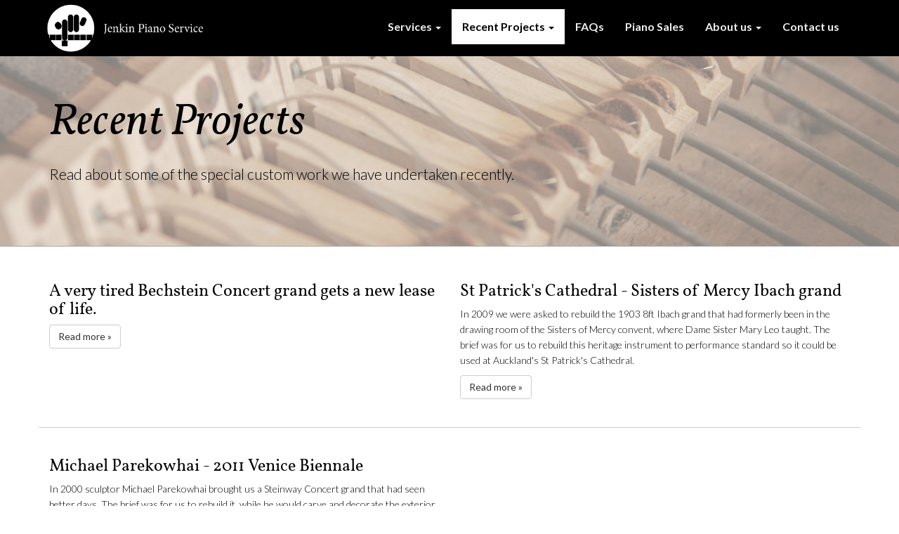

--- FILE ---
content_type: text/html; charset=utf-8
request_url: http://www.jenkinpiano.co.nz/recent-projects/
body_size: 2111
content:
<!DOCTYPE html>
<html lang="en">
  <head>
    <meta charset="utf-8">
    <meta http-equiv="X-UA-Compatible" content="IE=edge">
    <meta name="viewport" content="width=device-width, initial-scale=1.0">
    
    <meta name="author" content="Jenkin Piano Service Ltd.">
    <link rel="shortcut icon" href="/favicon.ico">

    <title>Recent Projects - Jenkin Piano Service</title>
	<meta name="description" content="General site description to go here. Will be inherited by all child pages unless they override the description themselves.">
	<meta name="keywords" content="Some,example,keywords,here">
    
	<link href='http://fonts.googleapis.com/css?family=Lato:400,300,300italic,400italic,700' rel='stylesheet' type='text/css'>
    <link href="/css/jenkin.css?v=20150314" rel="stylesheet">
    
    <!--[if lt IE 9]>
      <script src="https://oss.maxcdn.com/libs/html5shiv/3.7.0/html5shiv.js"></script>
      <script src="https://oss.maxcdn.com/libs/respond.js/1.3.0/respond.min.js"></script>
    <![endif]-->
  </head>

  <body>

    <div class="navbar navbar-default navbar-inverse navbar-static-top" role="navigation">
      <div class="container">
        <div class="navbar-header">
          <button type="button" class="navbar-toggle" data-toggle="collapse" data-target=".navbar-collapse">
            <span class="sr-only">Toggle navigation</span>
            <span class="icon-bar"></span>
            <span class="icon-bar"></span>
            <span class="icon-bar"></span>
          </button>
          <a class="navbar-brand" href="/">Jenkin Piano Service</a>
        </div>
        <div class="navbar-collapse collapse">
          <ul class="nav navbar-nav">      
				<li class="dropdown">
				<a href="/services/" class="dropdown-toggle js-activated disabled" data-toggle="dropdown">Services <b class="caret"></b></a>
				<ul class="dropdown-menu">
					<li><a href="/services/piano-tuning-and-service/">Piano Tuning and Service</a></li>
					<li><a href="/services/repairs-rebuilding-restoration/">Repairs, Rebuilding, Restoration</a></li>
					<li><a href="/services/cabinet-and-polyester-repairs/">Cabinet and Polyester Repairs</a></li>
					<li><a href="/services/valuations-appraisals-and-piano-purchase/">Valuations, Appraisals and Piano Purchase</a></li>
					<li><a href="/services/dampp-chaser/">Dampp-Chaser</a></li>
					<li><a href="/services/piano-storage/">Piano Storage</a></li>
					<li><a href="/services/for-technicians/">For Technicians</a></li>
				
				</ul>
				</li>
				<li class="dropdown active">
				<a href="/recent-projects/" class="dropdown-toggle js-activated disabled" data-toggle="dropdown">Recent Projects <b class="caret"></b></a>
				<ul class="dropdown-menu">
					<li><a href="/recent-projects/bechstein-concert-grand-sawmill-cafe-leigh/">Bechstein Concert grand Sawmill Cafe Leigh</a></li>
					<li><a href="/recent-projects/st-patricks-cathedral-sisters-of-mercy-ibach-grand/">St Patrick&#39;s Cathedral - Sisters of Mercy Ibach grand</a></li>
					<li><a href="/recent-projects/michael-parekowhai-2011-venice-biennale/">Michael Parekowhai - 2011 Venice Biennale</a></li>
				
				</ul>
				</li>
				<li class="node"><a href="/faqs/">FAQs</a></li>
				<li class="node"><a href="/piano-sales/">Piano Sales</a></li>
				<li class="dropdown">
				<a href="/about-us/" class="dropdown-toggle js-activated disabled" data-toggle="dropdown">About us <b class="caret"></b></a>
				<ul class="dropdown-menu">
					<li><a href="/about-us/david-jenkin/">David Jenkin</a></li>
					<li><a href="/about-us/charlotte-jenkin/">Charlotte Jenkin</a></li>
					<li><a href="/about-us/nz-piano-tuners-and-technicians-guild/">NZ Piano Tuners and Technicians Guild</a></li>
					<li><a href="/about-us/testimonials/">Testimonials</a></li>
					<li><a href="/about-us/trainees/">Trainees</a></li>
				
				</ul>
				</li>
				<li class="lastnode"><a href="/contact-us/">Contact us</a></li>
          </ul>          
        </div>
      </div>
    </div>
    
    


	<div class="jumbotron landing-jumbotron recent-projects-jumbotron">
      <div class="container">
        <h1>Recent Projects</h1>
        <p>Read about some of the special custom work we have undertaken recently.</p>
      </div>
    </div>

<div class="container">

	

	<div class="row section-landing">

		
		<div class="col-sm-6">
			<h3>A very tired Bechstein Concert grand gets a new lease of life.</h3>
			<p></p>
			<p><a class="btn btn-default" href="/recent-projects/bechstein-concert-grand-sawmill-cafe-leigh/" role="button">Read more &raquo;</a></p>
		</div>
		<div class="col-sm-6">
			<h3>St Patrick&#39;s Cathedral - Sisters of Mercy Ibach grand</h3>
			<p>In 2009 we were asked to rebuild the 1903 8ft Ibach grand that had formerly been in the drawing room of the Sisters of Mercy convent, where Dame Sister Mary Leo taught. The brief was for us to rebuild this heritage instrument to performance standard so it could be used at Auckland&#39;s St Patrick&#39;s Cathedral.</p>
			<p><a class="btn btn-default" href="/recent-projects/st-patricks-cathedral-sisters-of-mercy-ibach-grand/" role="button">Read more &raquo;</a></p>
		</div>
				<hr />
		<div class="col-sm-6">
			<h3>Michael Parekowhai - 2011 Venice Biennale</h3>
			<p>In 2000 sculptor Michael Parekowhai brought us a Steinway Concert grand that had seen better days. The brief was for us to rebuild it, while he would carve and decorate the exterior.</p>
			<p><a class="btn btn-default" href="/recent-projects/michael-parekowhai-2011-venice-biennale/" role="button">Read more &raquo;</a></p>
		</div>
		

	</div>

	<hr>

<footer>
	<p class="pull-left">3 Ridgewood Crescent Birkenhead, Auckland :: Telephone: 0274 731224</p>
	<p class="pull-right">&copy; 2007 - 2026 Jenkin Piano Service</p>
</footer>

</div>

	<script type="text/javascript" src="https://code.jquery.com/jquery-1.10.2.min.js"></script>
	<script type="text/javascript"> !window.jQuery && document.write(unescape('%3Cscript src="/js/jquery-1.10.2.min.js"%3E%3C/script%3E'))</script> 
	    
    <script src="/js/script.js"></script>
  </body>
</html>


--- FILE ---
content_type: application/javascript
request_url: http://www.jenkinpiano.co.nz/js/script.js
body_size: 13560
content:
/*!
 * Bootstrap v3.0.3 (http://getbootstrap.com)
 * Copyright 2013 Twitter, Inc.
 * Licensed under http://www.apache.org/licenses/LICENSE-2.0
 */

if("undefined"==typeof jQuery)throw new Error("Bootstrap requires jQuery");+function(a){"use strict";function b(){var a=document.createElement("bootstrap"),b={WebkitTransition:"webkitTransitionEnd",MozTransition:"transitionend",OTransition:"oTransitionEnd otransitionend",transition:"transitionend"};for(var c in b)if(void 0!==a.style[c])return{end:b[c]}}a.fn.emulateTransitionEnd=function(b){var c=!1,d=this;a(this).one(a.support.transition.end,function(){c=!0});var e=function(){c||a(d).trigger(a.support.transition.end)};return setTimeout(e,b),this},a(function(){a.support.transition=b()})}(jQuery),+function(a){"use strict";var b='[data-dismiss="alert"]',c=function(c){a(c).on("click",b,this.close)};c.prototype.close=function(b){function c(){f.trigger("closed.bs.alert").remove()}var d=a(this),e=d.attr("data-target");e||(e=d.attr("href"),e=e&&e.replace(/.*(?=#[^\s]*$)/,""));var f=a(e);b&&b.preventDefault(),f.length||(f=d.hasClass("alert")?d:d.parent()),f.trigger(b=a.Event("close.bs.alert")),b.isDefaultPrevented()||(f.removeClass("in"),a.support.transition&&f.hasClass("fade")?f.one(a.support.transition.end,c).emulateTransitionEnd(150):c())};var d=a.fn.alert;a.fn.alert=function(b){return this.each(function(){var d=a(this),e=d.data("bs.alert");e||d.data("bs.alert",e=new c(this)),"string"==typeof b&&e[b].call(d)})},a.fn.alert.Constructor=c,a.fn.alert.noConflict=function(){return a.fn.alert=d,this},a(document).on("click.bs.alert.data-api",b,c.prototype.close)}(jQuery),+function(a){"use strict";var b=function(c,d){this.$element=a(c),this.options=a.extend({},b.DEFAULTS,d)};b.DEFAULTS={loadingText:"loading..."},b.prototype.setState=function(a){var b="disabled",c=this.$element,d=c.is("input")?"val":"html",e=c.data();a+="Text",e.resetText||c.data("resetText",c[d]()),c[d](e[a]||this.options[a]),setTimeout(function(){"loadingText"==a?c.addClass(b).attr(b,b):c.removeClass(b).removeAttr(b)},0)},b.prototype.toggle=function(){var a=this.$element.closest('[data-toggle="buttons"]'),b=!0;if(a.length){var c=this.$element.find("input");"radio"===c.prop("type")&&(c.prop("checked")&&this.$element.hasClass("active")?b=!1:a.find(".active").removeClass("active")),b&&c.prop("checked",!this.$element.hasClass("active")).trigger("change")}b&&this.$element.toggleClass("active")};var c=a.fn.button;a.fn.button=function(c){return this.each(function(){var d=a(this),e=d.data("bs.button"),f="object"==typeof c&&c;e||d.data("bs.button",e=new b(this,f)),"toggle"==c?e.toggle():c&&e.setState(c)})},a.fn.button.Constructor=b,a.fn.button.noConflict=function(){return a.fn.button=c,this},a(document).on("click.bs.button.data-api","[data-toggle^=button]",function(b){var c=a(b.target);c.hasClass("btn")||(c=c.closest(".btn")),c.button("toggle"),b.preventDefault()})}(jQuery),+function(a){"use strict";var b=function(b,c){this.$element=a(b),this.$indicators=this.$element.find(".carousel-indicators"),this.options=c,this.paused=this.sliding=this.interval=this.$active=this.$items=null,"hover"==this.options.pause&&this.$element.on("mouseenter",a.proxy(this.pause,this)).on("mouseleave",a.proxy(this.cycle,this))};b.DEFAULTS={interval:5e3,pause:"hover",wrap:!0},b.prototype.cycle=function(b){return b||(this.paused=!1),this.interval&&clearInterval(this.interval),this.options.interval&&!this.paused&&(this.interval=setInterval(a.proxy(this.next,this),this.options.interval)),this},b.prototype.getActiveIndex=function(){return this.$active=this.$element.find(".item.active"),this.$items=this.$active.parent().children(),this.$items.index(this.$active)},b.prototype.to=function(b){var c=this,d=this.getActiveIndex();return b>this.$items.length-1||0>b?void 0:this.sliding?this.$element.one("slid.bs.carousel",function(){c.to(b)}):d==b?this.pause().cycle():this.slide(b>d?"next":"prev",a(this.$items[b]))},b.prototype.pause=function(b){return b||(this.paused=!0),this.$element.find(".next, .prev").length&&a.support.transition.end&&(this.$element.trigger(a.support.transition.end),this.cycle(!0)),this.interval=clearInterval(this.interval),this},b.prototype.next=function(){return this.sliding?void 0:this.slide("next")},b.prototype.prev=function(){return this.sliding?void 0:this.slide("prev")},b.prototype.slide=function(b,c){var d=this.$element.find(".item.active"),e=c||d[b](),f=this.interval,g="next"==b?"left":"right",h="next"==b?"first":"last",i=this;if(!e.length){if(!this.options.wrap)return;e=this.$element.find(".item")[h]()}this.sliding=!0,f&&this.pause();var j=a.Event("slide.bs.carousel",{relatedTarget:e[0],direction:g});if(!e.hasClass("active")){if(this.$indicators.length&&(this.$indicators.find(".active").removeClass("active"),this.$element.one("slid.bs.carousel",function(){var b=a(i.$indicators.children()[i.getActiveIndex()]);b&&b.addClass("active")})),a.support.transition&&this.$element.hasClass("slide")){if(this.$element.trigger(j),j.isDefaultPrevented())return;e.addClass(b),e[0].offsetWidth,d.addClass(g),e.addClass(g),d.one(a.support.transition.end,function(){e.removeClass([b,g].join(" ")).addClass("active"),d.removeClass(["active",g].join(" ")),i.sliding=!1,setTimeout(function(){i.$element.trigger("slid.bs.carousel")},0)}).emulateTransitionEnd(600)}else{if(this.$element.trigger(j),j.isDefaultPrevented())return;d.removeClass("active"),e.addClass("active"),this.sliding=!1,this.$element.trigger("slid.bs.carousel")}return f&&this.cycle(),this}};var c=a.fn.carousel;a.fn.carousel=function(c){return this.each(function(){var d=a(this),e=d.data("bs.carousel"),f=a.extend({},b.DEFAULTS,d.data(),"object"==typeof c&&c),g="string"==typeof c?c:f.slide;e||d.data("bs.carousel",e=new b(this,f)),"number"==typeof c?e.to(c):g?e[g]():f.interval&&e.pause().cycle()})},a.fn.carousel.Constructor=b,a.fn.carousel.noConflict=function(){return a.fn.carousel=c,this},a(document).on("click.bs.carousel.data-api","[data-slide], [data-slide-to]",function(b){var c,d=a(this),e=a(d.attr("data-target")||(c=d.attr("href"))&&c.replace(/.*(?=#[^\s]+$)/,"")),f=a.extend({},e.data(),d.data()),g=d.attr("data-slide-to");g&&(f.interval=!1),e.carousel(f),(g=d.attr("data-slide-to"))&&e.data("bs.carousel").to(g),b.preventDefault()}),a(window).on("load",function(){a('[data-ride="carousel"]').each(function(){var b=a(this);b.carousel(b.data())})})}(jQuery),+function(a){"use strict";var b=function(c,d){this.$element=a(c),this.options=a.extend({},b.DEFAULTS,d),this.transitioning=null,this.options.parent&&(this.$parent=a(this.options.parent)),this.options.toggle&&this.toggle()};b.DEFAULTS={toggle:!0},b.prototype.dimension=function(){var a=this.$element.hasClass("width");return a?"width":"height"},b.prototype.show=function(){if(!this.transitioning&&!this.$element.hasClass("in")){var b=a.Event("show.bs.collapse");if(this.$element.trigger(b),!b.isDefaultPrevented()){var c=this.$parent&&this.$parent.find("> .panel > .in");if(c&&c.length){var d=c.data("bs.collapse");if(d&&d.transitioning)return;c.collapse("hide"),d||c.data("bs.collapse",null)}var e=this.dimension();this.$element.removeClass("collapse").addClass("collapsing")[e](0),this.transitioning=1;var f=function(){this.$element.removeClass("collapsing").addClass("in")[e]("auto"),this.transitioning=0,this.$element.trigger("shown.bs.collapse")};if(!a.support.transition)return f.call(this);var g=a.camelCase(["scroll",e].join("-"));this.$element.one(a.support.transition.end,a.proxy(f,this)).emulateTransitionEnd(350)[e](this.$element[0][g])}}},b.prototype.hide=function(){if(!this.transitioning&&this.$element.hasClass("in")){var b=a.Event("hide.bs.collapse");if(this.$element.trigger(b),!b.isDefaultPrevented()){var c=this.dimension();this.$element[c](this.$element[c]())[0].offsetHeight,this.$element.addClass("collapsing").removeClass("collapse").removeClass("in"),this.transitioning=1;var d=function(){this.transitioning=0,this.$element.trigger("hidden.bs.collapse").removeClass("collapsing").addClass("collapse")};return a.support.transition?(this.$element[c](0).one(a.support.transition.end,a.proxy(d,this)).emulateTransitionEnd(350),void 0):d.call(this)}}},b.prototype.toggle=function(){this[this.$element.hasClass("in")?"hide":"show"]()};var c=a.fn.collapse;a.fn.collapse=function(c){return this.each(function(){var d=a(this),e=d.data("bs.collapse"),f=a.extend({},b.DEFAULTS,d.data(),"object"==typeof c&&c);e||d.data("bs.collapse",e=new b(this,f)),"string"==typeof c&&e[c]()})},a.fn.collapse.Constructor=b,a.fn.collapse.noConflict=function(){return a.fn.collapse=c,this},a(document).on("click.bs.collapse.data-api","[data-toggle=collapse]",function(b){var c,d=a(this),e=d.attr("data-target")||b.preventDefault()||(c=d.attr("href"))&&c.replace(/.*(?=#[^\s]+$)/,""),f=a(e),g=f.data("bs.collapse"),h=g?"toggle":d.data(),i=d.attr("data-parent"),j=i&&a(i);g&&g.transitioning||(j&&j.find('[data-toggle=collapse][data-parent="'+i+'"]').not(d).addClass("collapsed"),d[f.hasClass("in")?"addClass":"removeClass"]("collapsed")),f.collapse(h)})}(jQuery),+function(a){"use strict";function b(){a(d).remove(),a(e).each(function(b){var d=c(a(this));d.hasClass("open")&&(d.trigger(b=a.Event("hide.bs.dropdown")),b.isDefaultPrevented()||d.removeClass("open").trigger("hidden.bs.dropdown"))})}function c(b){var c=b.attr("data-target");c||(c=b.attr("href"),c=c&&/#/.test(c)&&c.replace(/.*(?=#[^\s]*$)/,""));var d=c&&a(c);return d&&d.length?d:b.parent()}var d=".dropdown-backdrop",e="[data-toggle=dropdown]",f=function(b){a(b).on("click.bs.dropdown",this.toggle)};f.prototype.toggle=function(d){var e=a(this);if(!e.is(".disabled, :disabled")){var f=c(e),g=f.hasClass("open");if(b(),!g){if("ontouchstart"in document.documentElement&&!f.closest(".navbar-nav").length&&a('<div class="dropdown-backdrop"/>').insertAfter(a(this)).on("click",b),f.trigger(d=a.Event("show.bs.dropdown")),d.isDefaultPrevented())return;f.toggleClass("open").trigger("shown.bs.dropdown"),e.focus()}return!1}},f.prototype.keydown=function(b){if(/(38|40|27)/.test(b.keyCode)){var d=a(this);if(b.preventDefault(),b.stopPropagation(),!d.is(".disabled, :disabled")){var f=c(d),g=f.hasClass("open");if(!g||g&&27==b.keyCode)return 27==b.which&&f.find(e).focus(),d.click();var h=a("[role=menu] li:not(.divider):visible a",f);if(h.length){var i=h.index(h.filter(":focus"));38==b.keyCode&&i>0&&i--,40==b.keyCode&&i<h.length-1&&i++,~i||(i=0),h.eq(i).focus()}}}};var g=a.fn.dropdown;a.fn.dropdown=function(b){return this.each(function(){var c=a(this),d=c.data("bs.dropdown");d||c.data("bs.dropdown",d=new f(this)),"string"==typeof b&&d[b].call(c)})},a.fn.dropdown.Constructor=f,a.fn.dropdown.noConflict=function(){return a.fn.dropdown=g,this},a(document).on("click.bs.dropdown.data-api",b).on("click.bs.dropdown.data-api",".dropdown form",function(a){a.stopPropagation()}).on("click.bs.dropdown.data-api",e,f.prototype.toggle).on("keydown.bs.dropdown.data-api",e+", [role=menu]",f.prototype.keydown)}(jQuery),+function(a){"use strict";var b=function(b,c){this.options=c,this.$element=a(b),this.$backdrop=this.isShown=null,this.options.remote&&this.$element.load(this.options.remote)};b.DEFAULTS={backdrop:!0,keyboard:!0,show:!0},b.prototype.toggle=function(a){return this[this.isShown?"hide":"show"](a)},b.prototype.show=function(b){var c=this,d=a.Event("show.bs.modal",{relatedTarget:b});this.$element.trigger(d),this.isShown||d.isDefaultPrevented()||(this.isShown=!0,this.escape(),this.$element.on("click.dismiss.modal",'[data-dismiss="modal"]',a.proxy(this.hide,this)),this.backdrop(function(){var d=a.support.transition&&c.$element.hasClass("fade");c.$element.parent().length||c.$element.appendTo(document.body),c.$element.show(),d&&c.$element[0].offsetWidth,c.$element.addClass("in").attr("aria-hidden",!1),c.enforceFocus();var e=a.Event("shown.bs.modal",{relatedTarget:b});d?c.$element.find(".modal-dialog").one(a.support.transition.end,function(){c.$element.focus().trigger(e)}).emulateTransitionEnd(300):c.$element.focus().trigger(e)}))},b.prototype.hide=function(b){b&&b.preventDefault(),b=a.Event("hide.bs.modal"),this.$element.trigger(b),this.isShown&&!b.isDefaultPrevented()&&(this.isShown=!1,this.escape(),a(document).off("focusin.bs.modal"),this.$element.removeClass("in").attr("aria-hidden",!0).off("click.dismiss.modal"),a.support.transition&&this.$element.hasClass("fade")?this.$element.one(a.support.transition.end,a.proxy(this.hideModal,this)).emulateTransitionEnd(300):this.hideModal())},b.prototype.enforceFocus=function(){a(document).off("focusin.bs.modal").on("focusin.bs.modal",a.proxy(function(a){this.$element[0]===a.target||this.$element.has(a.target).length||this.$element.focus()},this))},b.prototype.escape=function(){this.isShown&&this.options.keyboard?this.$element.on("keyup.dismiss.bs.modal",a.proxy(function(a){27==a.which&&this.hide()},this)):this.isShown||this.$element.off("keyup.dismiss.bs.modal")},b.prototype.hideModal=function(){var a=this;this.$element.hide(),this.backdrop(function(){a.removeBackdrop(),a.$element.trigger("hidden.bs.modal")})},b.prototype.removeBackdrop=function(){this.$backdrop&&this.$backdrop.remove(),this.$backdrop=null},b.prototype.backdrop=function(b){var c=this.$element.hasClass("fade")?"fade":"";if(this.isShown&&this.options.backdrop){var d=a.support.transition&&c;if(this.$backdrop=a('<div class="modal-backdrop '+c+'" />').appendTo(document.body),this.$element.on("click.dismiss.modal",a.proxy(function(a){a.target===a.currentTarget&&("static"==this.options.backdrop?this.$element[0].focus.call(this.$element[0]):this.hide.call(this))},this)),d&&this.$backdrop[0].offsetWidth,this.$backdrop.addClass("in"),!b)return;d?this.$backdrop.one(a.support.transition.end,b).emulateTransitionEnd(150):b()}else!this.isShown&&this.$backdrop?(this.$backdrop.removeClass("in"),a.support.transition&&this.$element.hasClass("fade")?this.$backdrop.one(a.support.transition.end,b).emulateTransitionEnd(150):b()):b&&b()};var c=a.fn.modal;a.fn.modal=function(c,d){return this.each(function(){var e=a(this),f=e.data("bs.modal"),g=a.extend({},b.DEFAULTS,e.data(),"object"==typeof c&&c);f||e.data("bs.modal",f=new b(this,g)),"string"==typeof c?f[c](d):g.show&&f.show(d)})},a.fn.modal.Constructor=b,a.fn.modal.noConflict=function(){return a.fn.modal=c,this},a(document).on("click.bs.modal.data-api",'[data-toggle="modal"]',function(b){var c=a(this),d=c.attr("href"),e=a(c.attr("data-target")||d&&d.replace(/.*(?=#[^\s]+$)/,"")),f=e.data("modal")?"toggle":a.extend({remote:!/#/.test(d)&&d},e.data(),c.data());b.preventDefault(),e.modal(f,this).one("hide",function(){c.is(":visible")&&c.focus()})}),a(document).on("show.bs.modal",".modal",function(){a(document.body).addClass("modal-open")}).on("hidden.bs.modal",".modal",function(){a(document.body).removeClass("modal-open")})}(jQuery),+function(a){"use strict";var b=function(a,b){this.type=this.options=this.enabled=this.timeout=this.hoverState=this.$element=null,this.init("tooltip",a,b)};b.DEFAULTS={animation:!0,placement:"top",selector:!1,template:'<div class="tooltip"><div class="tooltip-arrow"></div><div class="tooltip-inner"></div></div>',trigger:"hover focus",title:"",delay:0,html:!1,container:!1},b.prototype.init=function(b,c,d){this.enabled=!0,this.type=b,this.$element=a(c),this.options=this.getOptions(d);for(var e=this.options.trigger.split(" "),f=e.length;f--;){var g=e[f];if("click"==g)this.$element.on("click."+this.type,this.options.selector,a.proxy(this.toggle,this));else if("manual"!=g){var h="hover"==g?"mouseenter":"focus",i="hover"==g?"mouseleave":"blur";this.$element.on(h+"."+this.type,this.options.selector,a.proxy(this.enter,this)),this.$element.on(i+"."+this.type,this.options.selector,a.proxy(this.leave,this))}}this.options.selector?this._options=a.extend({},this.options,{trigger:"manual",selector:""}):this.fixTitle()},b.prototype.getDefaults=function(){return b.DEFAULTS},b.prototype.getOptions=function(b){return b=a.extend({},this.getDefaults(),this.$element.data(),b),b.delay&&"number"==typeof b.delay&&(b.delay={show:b.delay,hide:b.delay}),b},b.prototype.getDelegateOptions=function(){var b={},c=this.getDefaults();return this._options&&a.each(this._options,function(a,d){c[a]!=d&&(b[a]=d)}),b},b.prototype.enter=function(b){var c=b instanceof this.constructor?b:a(b.currentTarget)[this.type](this.getDelegateOptions()).data("bs."+this.type);return clearTimeout(c.timeout),c.hoverState="in",c.options.delay&&c.options.delay.show?(c.timeout=setTimeout(function(){"in"==c.hoverState&&c.show()},c.options.delay.show),void 0):c.show()},b.prototype.leave=function(b){var c=b instanceof this.constructor?b:a(b.currentTarget)[this.type](this.getDelegateOptions()).data("bs."+this.type);return clearTimeout(c.timeout),c.hoverState="out",c.options.delay&&c.options.delay.hide?(c.timeout=setTimeout(function(){"out"==c.hoverState&&c.hide()},c.options.delay.hide),void 0):c.hide()},b.prototype.show=function(){var b=a.Event("show.bs."+this.type);if(this.hasContent()&&this.enabled){if(this.$element.trigger(b),b.isDefaultPrevented())return;var c=this.tip();this.setContent(),this.options.animation&&c.addClass("fade");var d="function"==typeof this.options.placement?this.options.placement.call(this,c[0],this.$element[0]):this.options.placement,e=/\s?auto?\s?/i,f=e.test(d);f&&(d=d.replace(e,"")||"top"),c.detach().css({top:0,left:0,display:"block"}).addClass(d),this.options.container?c.appendTo(this.options.container):c.insertAfter(this.$element);var g=this.getPosition(),h=c[0].offsetWidth,i=c[0].offsetHeight;if(f){var j=this.$element.parent(),k=d,l=document.documentElement.scrollTop||document.body.scrollTop,m="body"==this.options.container?window.innerWidth:j.outerWidth(),n="body"==this.options.container?window.innerHeight:j.outerHeight(),o="body"==this.options.container?0:j.offset().left;d="bottom"==d&&g.top+g.height+i-l>n?"top":"top"==d&&g.top-l-i<0?"bottom":"right"==d&&g.right+h>m?"left":"left"==d&&g.left-h<o?"right":d,c.removeClass(k).addClass(d)}var p=this.getCalculatedOffset(d,g,h,i);this.applyPlacement(p,d),this.$element.trigger("shown.bs."+this.type)}},b.prototype.applyPlacement=function(a,b){var c,d=this.tip(),e=d[0].offsetWidth,f=d[0].offsetHeight,g=parseInt(d.css("margin-top"),10),h=parseInt(d.css("margin-left"),10);isNaN(g)&&(g=0),isNaN(h)&&(h=0),a.top=a.top+g,a.left=a.left+h,d.offset(a).addClass("in");var i=d[0].offsetWidth,j=d[0].offsetHeight;if("top"==b&&j!=f&&(c=!0,a.top=a.top+f-j),/bottom|top/.test(b)){var k=0;a.left<0&&(k=-2*a.left,a.left=0,d.offset(a),i=d[0].offsetWidth,j=d[0].offsetHeight),this.replaceArrow(k-e+i,i,"left")}else this.replaceArrow(j-f,j,"top");c&&d.offset(a)},b.prototype.replaceArrow=function(a,b,c){this.arrow().css(c,a?50*(1-a/b)+"%":"")},b.prototype.setContent=function(){var a=this.tip(),b=this.getTitle();a.find(".tooltip-inner")[this.options.html?"html":"text"](b),a.removeClass("fade in top bottom left right")},b.prototype.hide=function(){function b(){"in"!=c.hoverState&&d.detach()}var c=this,d=this.tip(),e=a.Event("hide.bs."+this.type);return this.$element.trigger(e),e.isDefaultPrevented()?void 0:(d.removeClass("in"),a.support.transition&&this.$tip.hasClass("fade")?d.one(a.support.transition.end,b).emulateTransitionEnd(150):b(),this.$element.trigger("hidden.bs."+this.type),this)},b.prototype.fixTitle=function(){var a=this.$element;(a.attr("title")||"string"!=typeof a.attr("data-original-title"))&&a.attr("data-original-title",a.attr("title")||"").attr("title","")},b.prototype.hasContent=function(){return this.getTitle()},b.prototype.getPosition=function(){var b=this.$element[0];return a.extend({},"function"==typeof b.getBoundingClientRect?b.getBoundingClientRect():{width:b.offsetWidth,height:b.offsetHeight},this.$element.offset())},b.prototype.getCalculatedOffset=function(a,b,c,d){return"bottom"==a?{top:b.top+b.height,left:b.left+b.width/2-c/2}:"top"==a?{top:b.top-d,left:b.left+b.width/2-c/2}:"left"==a?{top:b.top+b.height/2-d/2,left:b.left-c}:{top:b.top+b.height/2-d/2,left:b.left+b.width}},b.prototype.getTitle=function(){var a,b=this.$element,c=this.options;return a=b.attr("data-original-title")||("function"==typeof c.title?c.title.call(b[0]):c.title)},b.prototype.tip=function(){return this.$tip=this.$tip||a(this.options.template)},b.prototype.arrow=function(){return this.$arrow=this.$arrow||this.tip().find(".tooltip-arrow")},b.prototype.validate=function(){this.$element[0].parentNode||(this.hide(),this.$element=null,this.options=null)},b.prototype.enable=function(){this.enabled=!0},b.prototype.disable=function(){this.enabled=!1},b.prototype.toggleEnabled=function(){this.enabled=!this.enabled},b.prototype.toggle=function(b){var c=b?a(b.currentTarget)[this.type](this.getDelegateOptions()).data("bs."+this.type):this;c.tip().hasClass("in")?c.leave(c):c.enter(c)},b.prototype.destroy=function(){this.hide().$element.off("."+this.type).removeData("bs."+this.type)};var c=a.fn.tooltip;a.fn.tooltip=function(c){return this.each(function(){var d=a(this),e=d.data("bs.tooltip"),f="object"==typeof c&&c;e||d.data("bs.tooltip",e=new b(this,f)),"string"==typeof c&&e[c]()})},a.fn.tooltip.Constructor=b,a.fn.tooltip.noConflict=function(){return a.fn.tooltip=c,this}}(jQuery),+function(a){"use strict";var b=function(a,b){this.init("popover",a,b)};if(!a.fn.tooltip)throw new Error("Popover requires tooltip.js");b.DEFAULTS=a.extend({},a.fn.tooltip.Constructor.DEFAULTS,{placement:"right",trigger:"click",content:"",template:'<div class="popover"><div class="arrow"></div><h3 class="popover-title"></h3><div class="popover-content"></div></div>'}),b.prototype=a.extend({},a.fn.tooltip.Constructor.prototype),b.prototype.constructor=b,b.prototype.getDefaults=function(){return b.DEFAULTS},b.prototype.setContent=function(){var a=this.tip(),b=this.getTitle(),c=this.getContent();a.find(".popover-title")[this.options.html?"html":"text"](b),a.find(".popover-content")[this.options.html?"html":"text"](c),a.removeClass("fade top bottom left right in"),a.find(".popover-title").html()||a.find(".popover-title").hide()},b.prototype.hasContent=function(){return this.getTitle()||this.getContent()},b.prototype.getContent=function(){var a=this.$element,b=this.options;return a.attr("data-content")||("function"==typeof b.content?b.content.call(a[0]):b.content)},b.prototype.arrow=function(){return this.$arrow=this.$arrow||this.tip().find(".arrow")},b.prototype.tip=function(){return this.$tip||(this.$tip=a(this.options.template)),this.$tip};var c=a.fn.popover;a.fn.popover=function(c){return this.each(function(){var d=a(this),e=d.data("bs.popover"),f="object"==typeof c&&c;e||d.data("bs.popover",e=new b(this,f)),"string"==typeof c&&e[c]()})},a.fn.popover.Constructor=b,a.fn.popover.noConflict=function(){return a.fn.popover=c,this}}(jQuery),+function(a){"use strict";function b(c,d){var e,f=a.proxy(this.process,this);this.$element=a(c).is("body")?a(window):a(c),this.$body=a("body"),this.$scrollElement=this.$element.on("scroll.bs.scroll-spy.data-api",f),this.options=a.extend({},b.DEFAULTS,d),this.selector=(this.options.target||(e=a(c).attr("href"))&&e.replace(/.*(?=#[^\s]+$)/,"")||"")+" .nav li > a",this.offsets=a([]),this.targets=a([]),this.activeTarget=null,this.refresh(),this.process()}b.DEFAULTS={offset:10},b.prototype.refresh=function(){var b=this.$element[0]==window?"offset":"position";this.offsets=a([]),this.targets=a([]);var c=this;this.$body.find(this.selector).map(function(){var d=a(this),e=d.data("target")||d.attr("href"),f=/^#\w/.test(e)&&a(e);return f&&f.length&&[[f[b]().top+(!a.isWindow(c.$scrollElement.get(0))&&c.$scrollElement.scrollTop()),e]]||null}).sort(function(a,b){return a[0]-b[0]}).each(function(){c.offsets.push(this[0]),c.targets.push(this[1])})},b.prototype.process=function(){var a,b=this.$scrollElement.scrollTop()+this.options.offset,c=this.$scrollElement[0].scrollHeight||this.$body[0].scrollHeight,d=c-this.$scrollElement.height(),e=this.offsets,f=this.targets,g=this.activeTarget;if(b>=d)return g!=(a=f.last()[0])&&this.activate(a);for(a=e.length;a--;)g!=f[a]&&b>=e[a]&&(!e[a+1]||b<=e[a+1])&&this.activate(f[a])},b.prototype.activate=function(b){this.activeTarget=b,a(this.selector).parents(".active").removeClass("active");var c=this.selector+'[data-target="'+b+'"],'+this.selector+'[href="'+b+'"]',d=a(c).parents("li").addClass("active");d.parent(".dropdown-menu").length&&(d=d.closest("li.dropdown").addClass("active")),d.trigger("activate.bs.scrollspy")};var c=a.fn.scrollspy;a.fn.scrollspy=function(c){return this.each(function(){var d=a(this),e=d.data("bs.scrollspy"),f="object"==typeof c&&c;e||d.data("bs.scrollspy",e=new b(this,f)),"string"==typeof c&&e[c]()})},a.fn.scrollspy.Constructor=b,a.fn.scrollspy.noConflict=function(){return a.fn.scrollspy=c,this},a(window).on("load",function(){a('[data-spy="scroll"]').each(function(){var b=a(this);b.scrollspy(b.data())})})}(jQuery),+function(a){"use strict";var b=function(b){this.element=a(b)};b.prototype.show=function(){var b=this.element,c=b.closest("ul:not(.dropdown-menu)"),d=b.data("target");if(d||(d=b.attr("href"),d=d&&d.replace(/.*(?=#[^\s]*$)/,"")),!b.parent("li").hasClass("active")){var e=c.find(".active:last a")[0],f=a.Event("show.bs.tab",{relatedTarget:e});if(b.trigger(f),!f.isDefaultPrevented()){var g=a(d);this.activate(b.parent("li"),c),this.activate(g,g.parent(),function(){b.trigger({type:"shown.bs.tab",relatedTarget:e})})}}},b.prototype.activate=function(b,c,d){function e(){f.removeClass("active").find("> .dropdown-menu > .active").removeClass("active"),b.addClass("active"),g?(b[0].offsetWidth,b.addClass("in")):b.removeClass("fade"),b.parent(".dropdown-menu")&&b.closest("li.dropdown").addClass("active"),d&&d()}var f=c.find("> .active"),g=d&&a.support.transition&&f.hasClass("fade");g?f.one(a.support.transition.end,e).emulateTransitionEnd(150):e(),f.removeClass("in")};var c=a.fn.tab;a.fn.tab=function(c){return this.each(function(){var d=a(this),e=d.data("bs.tab");e||d.data("bs.tab",e=new b(this)),"string"==typeof c&&e[c]()})},a.fn.tab.Constructor=b,a.fn.tab.noConflict=function(){return a.fn.tab=c,this},a(document).on("click.bs.tab.data-api",'[data-toggle="tab"], [data-toggle="pill"]',function(b){b.preventDefault(),a(this).tab("show")})}(jQuery),+function(a){"use strict";var b=function(c,d){this.options=a.extend({},b.DEFAULTS,d),this.$window=a(window).on("scroll.bs.affix.data-api",a.proxy(this.checkPosition,this)).on("click.bs.affix.data-api",a.proxy(this.checkPositionWithEventLoop,this)),this.$element=a(c),this.affixed=this.unpin=null,this.checkPosition()};b.RESET="affix affix-top affix-bottom",b.DEFAULTS={offset:0},b.prototype.checkPositionWithEventLoop=function(){setTimeout(a.proxy(this.checkPosition,this),1)},b.prototype.checkPosition=function(){if(this.$element.is(":visible")){var c=a(document).height(),d=this.$window.scrollTop(),e=this.$element.offset(),f=this.options.offset,g=f.top,h=f.bottom;"object"!=typeof f&&(h=g=f),"function"==typeof g&&(g=f.top()),"function"==typeof h&&(h=f.bottom());var i=null!=this.unpin&&d+this.unpin<=e.top?!1:null!=h&&e.top+this.$element.height()>=c-h?"bottom":null!=g&&g>=d?"top":!1;this.affixed!==i&&(this.unpin&&this.$element.css("top",""),this.affixed=i,this.unpin="bottom"==i?e.top-d:null,this.$element.removeClass(b.RESET).addClass("affix"+(i?"-"+i:"")),"bottom"==i&&this.$element.offset({top:document.body.offsetHeight-h-this.$element.height()}))}};var c=a.fn.affix;a.fn.affix=function(c){return this.each(function(){var d=a(this),e=d.data("bs.affix"),f="object"==typeof c&&c;e||d.data("bs.affix",e=new b(this,f)),"string"==typeof c&&e[c]()})},a.fn.affix.Constructor=b,a.fn.affix.noConflict=function(){return a.fn.affix=c,this},a(window).on("load",function(){a('[data-spy="affix"]').each(function(){var b=a(this),c=b.data();c.offset=c.offset||{},c.offsetBottom&&(c.offset.bottom=c.offsetBottom),c.offsetTop&&(c.offset.top=c.offsetTop),b.affix(c)})})}(jQuery);

/*
 * Project: Bootstrap Hover Dropdown
 * Author: Cameron Spear
 * Contributors: Mattia Larentis
 *
 * Dependencies: Bootstrap's Dropdown plugin, jQuery
 *
 * A simple plugin to enable Bootstrap dropdowns to active on hover and provide a nice user experience.
 *
 * License: MIT
 *
 * http://cameronspear.com/blog/bootstrap-dropdown-on-hover-plugin/
 */(function (e, t, n) { if ("ontouchstart" in document) return; var r = e(); e.fn.dropdownHover = function (n) { r = r.add(this.parent()); return this.each(function () { var i = e(this), s = i.parent(), o = { delay: 500, instantlyCloseOthers: !0 }, u = { delay: e(this).data("delay"), instantlyCloseOthers: e(this).data("close-others") }, a = e.extend(!0, {}, o, n, u), f; s.hover(function (n) { if (!s.hasClass("open") && !i.is(n.target)) return !0; a.instantlyCloseOthers === !0 && r.removeClass("open"); t.clearTimeout(f); s.addClass("open"); s.trigger(e.Event("show.bs.dropdown")) }, function () { f = t.setTimeout(function () { s.removeClass("open"); s.trigger("hide.bs.dropdown") }, a.delay) }); i.hover(function () { a.instantlyCloseOthers === !0 && r.removeClass("open"); t.clearTimeout(f); s.addClass("open"); s.trigger(e.Event("show.bs.dropdown")) }); s.find(".dropdown-submenu").each(function () { var n = e(this), r; n.hover(function () { t.clearTimeout(r); n.children(".dropdown-menu").show(); n.siblings().children(".dropdown-menu").hide() }, function () { var e = n.children(".dropdown-menu"); r = t.setTimeout(function () { e.hide() }, a.delay) }) }) }) }; e(document).ready(function () { e('[data-hover="dropdown"]').dropdownHover() }) })(jQuery, this);
 

 /**
  * Copyright (c) 2012 Anders Ekdahl (http://coffeescripter.com/)
  * Dual licensed under the MIT (http://www.opensource.org/licenses/mit-license.php)
  * and GPL (http://www.opensource.org/licenses/gpl-license.php) licenses.
  *
  * Version: 1.2.7
  *
  * Demo and documentation: http://coffeescripter.com/code/ad-gallery/
  */
 (function ($) { $.fn.adGallery = function (options) { var defaults = { loader_image: 'loader.gif', start_at_index: 0, update_window_hash: true, description_wrapper: false, thumb_opacity: 0.7, animate_first_image: false, animation_speed: 400, width: false, height: false, display_next_and_prev: true, display_back_and_forward: true, scroll_jump: 0, slideshow: { enable: true, autostart: false, speed: 5000, start_label: 'Start', stop_label: 'Stop', stop_on_scroll: true, countdown_prefix: '(', countdown_sufix: ')', onStart: false, onStop: false }, effect: 'slide-hori', enable_keyboard_move: true, cycle: true, hooks: { displayDescription: false }, callbacks: { init: false, afterImageVisible: false, beforeImageVisible: false } }; var settings = $.extend(false, defaults, options); if (options && options.slideshow) { settings.slideshow = $.extend(false, defaults.slideshow, options.slideshow); }; if (!settings.slideshow.enable) { settings.slideshow.autostart = false; }; var galleries = []; $(this).each(function () { var gallery = new AdGallery(this, settings); galleries[galleries.length] = gallery; }); return galleries; }; function VerticalSlideAnimation(img_container, direction, desc) { var current_top = parseInt(img_container.css('top'), 10); if (direction == 'left') { var old_image_top = '-' + this.image_wrapper_height + 'px'; img_container.css('top', this.image_wrapper_height + 'px'); } else { var old_image_top = this.image_wrapper_height + 'px'; img_container.css('top', '-' + this.image_wrapper_height + 'px'); }; if (desc) { desc.css('bottom', '-' + desc[0].offsetHeight + 'px'); desc.animate({ bottom: 0 }, this.settings.animation_speed * 2); }; if (this.current_description) { this.current_description.animate({ bottom: '-' + this.current_description[0].offsetHeight + 'px' }, this.settings.animation_speed * 2); }; return { old_image: { top: old_image_top }, new_image: { top: current_top } }; }; function HorizontalSlideAnimation(img_container, direction, desc) { var current_left = parseInt(img_container.css('left'), 10); if (direction == 'left') { var old_image_left = '-' + this.image_wrapper_width + 'px'; img_container.css('left', this.image_wrapper_width + 'px'); } else { var old_image_left = this.image_wrapper_width + 'px'; img_container.css('left', '-' + this.image_wrapper_width + 'px'); }; if (desc) { desc.css('bottom', '-' + desc[0].offsetHeight + 'px'); desc.animate({ bottom: 0 }, this.settings.animation_speed * 2); }; if (this.current_description) { this.current_description.animate({ bottom: '-' + this.current_description[0].offsetHeight + 'px' }, this.settings.animation_speed * 2); }; return { old_image: { left: old_image_left }, new_image: { left: current_left } }; }; function ResizeAnimation(img_container, direction, desc) { var image_width = img_container.width(); var image_height = img_container.height(); var current_left = parseInt(img_container.css('left'), 10); var current_top = parseInt(img_container.css('top'), 10); img_container.css({ width: 0, height: 0, top: this.image_wrapper_height / 2, left: this.image_wrapper_width / 2 }); return { old_image: { width: 0, height: 0, top: this.image_wrapper_height / 2, left: this.image_wrapper_width / 2 }, new_image: { width: image_width, height: image_height, top: current_top, left: current_left } }; }; function FadeAnimation(img_container, direction, desc) { img_container.css('opacity', 0); return { old_image: { opacity: 0 }, new_image: { opacity: 1 } }; }; function NoneAnimation(img_container, direction, desc) { img_container.css('opacity', 0); return { old_image: { opacity: 0 }, new_image: { opacity: 1 }, speed: 0 }; }; function AdGallery(wrapper, settings) { this.init(wrapper, settings); }; AdGallery.prototype = { wrapper: false, image_wrapper: false, gallery_info: false, nav: false, loader: false, preloads: false, thumbs_wrapper: false, thumbs_wrapper_width: 0, scroll_back: false, scroll_forward: false, next_link: false, prev_link: false, slideshow: false, image_wrapper_width: 0, image_wrapper_height: 0, current_index: -1, current_image: false, current_description: false, nav_display_width: 0, settings: false, images: false, in_transition: false, animations: false, init: function (wrapper, settings) { var context = this; this.wrapper = $(wrapper); this.settings = settings; this.setupElements(); this.setupAnimations(); if (this.settings.width) { this.image_wrapper_width = this.settings.width; this.image_wrapper.width(this.settings.width); this.wrapper.width(this.settings.width); } else { this.image_wrapper_width = this.image_wrapper.width(); }; if (this.settings.height) { this.image_wrapper_height = this.settings.height; this.image_wrapper.height(this.settings.height); } else { this.image_wrapper_height = this.image_wrapper.height(); }; this.nav_display_width = this.nav.width(); this.current_index = -1; this.current_image = false; this.current_description = false; this.in_transition = false; this.findImages(); if (this.settings.display_next_and_prev) { this.initNextAndPrev(); }; var nextimage_callback = function (callback) { return context.nextImage(callback); }; this.slideshow = new AdGallerySlideshow(nextimage_callback, this.settings.slideshow); this.controls.append(this.slideshow.create()); if (this.settings.slideshow.enable) { this.slideshow.enable(); } else { this.slideshow.disable(); }; if (this.settings.display_back_and_forward) { this.initBackAndForward(); }; if (this.settings.enable_keyboard_move) { this.initKeyEvents(); }; this.initHashChange(); var start_at = parseInt(this.settings.start_at_index, 10); if (typeof this.getIndexFromHash() != "undefined") { start_at = this.getIndexFromHash(); }; this.loading(true); this.showImage(start_at, function () { if (context.settings.slideshow.autostart) { context.preloadImage(start_at + 1); context.slideshow.start(); }; }); this.fireCallback(this.settings.callbacks.init); }, setupAnimations: function () { this.animations = { 'slide-vert': VerticalSlideAnimation, 'slide-hori': HorizontalSlideAnimation, 'resize': ResizeAnimation, 'fade': FadeAnimation, 'none': NoneAnimation }; }, setupElements: function () { this.controls = this.wrapper.find('.ad-controls'); this.gallery_info = $('<p class="ad-info"></p>'); this.controls.append(this.gallery_info); this.image_wrapper = this.wrapper.find('.ad-image-wrapper'); this.image_wrapper.empty(); this.nav = this.wrapper.find('.ad-nav'); this.thumbs_wrapper = this.nav.find('.ad-thumbs'); this.preloads = $('<div class="ad-preloads"></div>'); this.loader = $('<img class="ad-loader" src="' + this.settings.loader_image + '">'); this.image_wrapper.append(this.loader); this.loader.hide(); $(document.body).append(this.preloads); }, loading: function (bool) { if (bool) { this.loader.show(); } else { this.loader.hide(); }; }, addAnimation: function (name, fn) { if ($.isFunction(fn)) { this.animations[name] = fn; }; }, findImages: function () { var context = this; this.images = []; var thumbs_loaded = 0; var thumbs = this.thumbs_wrapper.find('a'); var thumb_count = thumbs.length; if (this.settings.thumb_opacity < 1) { thumbs.find('img').css('opacity', this.settings.thumb_opacity); }; thumbs.each(function (i) { var link = $(this); link.data("ad-i", i); var image_src = link.attr('href'); var thumb = link.find('img'); context.whenImageLoaded(thumb[0], function () { var width = thumb[0].parentNode.parentNode.offsetWidth; if (thumb[0].width == 0) { width = 100; }; context.thumbs_wrapper_width += width; thumbs_loaded++; }); context._initLink(link); context.images[i] = context._createImageData(link, image_src); }); var inter = setInterval(function () { if (thumb_count == thumbs_loaded) { context._setThumbListWidth(context.thumbs_wrapper_width); clearInterval(inter); }; }, 100); }, _setThumbListWidth: function (wrapper_width) { wrapper_width -= 100; var list = this.nav.find('.ad-thumb-list'); list.css('width', wrapper_width + 'px'); var i = 1; var last_height = list.height(); while (i < 201) { list.css('width', (wrapper_width + i) + 'px'); if (last_height != list.height()) { break; }; last_height = list.height(); i++; }; if (list.width() < this.nav.width()) { list.width(this.nav.width()); }; }, _initLink: function (link) { var context = this; link.click(function () { context.showImage(link.data("ad-i")); context.slideshow.stop(); return false; }).hover(function () { if (!$(this).is('.ad-active') && context.settings.thumb_opacity < 1) { $(this).find('img').fadeTo(300, 1); }; context.preloadImage(link.data("ad-i")); }, function () { if (!$(this).is('.ad-active') && context.settings.thumb_opacity < 1) { $(this).find('img').fadeTo(300, context.settings.thumb_opacity); }; }); }, _createImageData: function (thumb_link, image_src) { var link = false; var thumb_img = thumb_link.find("img"); if (thumb_img.data('ad-link')) { link = thumb_link.data('ad-link'); } else if (thumb_img.attr('longdesc') && thumb_img.attr('longdesc').length) { link = thumb_img.attr('longdesc'); }; var desc = false; if (thumb_img.data('ad-desc')) { desc = thumb_img.data('ad-desc'); } else if (thumb_img.attr('alt') && thumb_img.attr('alt').length) { desc = thumb_img.attr('alt'); }; var title = false; if (thumb_img.data('ad-title')) { title = thumb_img.data('ad-title'); } else if (thumb_img.attr('title') && thumb_img.attr('title').length) { title = thumb_img.attr('title'); }; return { thumb_link: thumb_link, image: image_src, error: false, preloaded: false, desc: desc, title: title, size: false, link: link }; }, initKeyEvents: function () { var context = this; $(document).keydown(function (e) { if (e.keyCode == 39) { context.nextImage(); context.slideshow.stop(); } else if (e.keyCode == 37) { context.prevImage(); context.slideshow.stop(); }; }); }, getIndexFromHash: function () { if (window.location.hash && window.location.hash.indexOf('#ad-image-') === 0) { var id = window.location.hash.replace(/^#ad-image-/g, ''); var thumb = this.thumbs_wrapper.find("#" + id); if (thumb.length) { return this.thumbs_wrapper.find("a").index(thumb); } else if (!isNaN(parseInt(id, 10))) { return parseInt(id, 10); }; }; return undefined; }, removeImage: function (index) { if (index < 0 || index >= this.images.length) { throw "Cannot remove image for index " + index; }; var image = this.images[index]; this.images.splice(index, 1); var thumb_link = image.thumb_link; var thumb_width = thumb_link[0].parentNode.offsetWidth; this.thumbs_wrapper_width -= thumb_width; thumb_link.remove(); this._setThumbListWidth(this.thumbs_wrapper_width); this.gallery_info.html((this.current_index + 1) + ' / ' + this.images.length); this.thumbs_wrapper.find('a').each(function (i) { $(this).data("ad-i", i); }); if (index == this.current_index && this.images.length != 0) { this.showImage(0); }; }, removeAllImages: function () { for (var i = this.images.length - 1; i >= 0; i--) { this.removeImage(i); }; }, addImage: function (thumb_url, image_url, image_id, title, description) { image_id = image_id || ""; title = title || ""; description = description || ""; var li = $('<li><a href="' + image_url + '" id="' + image_id + '">' + '<img src="' + thumb_url + '" title="' + title + '" alt="' + description + '">' + '</a></li>'); var context = this; this.thumbs_wrapper.find("ul").append(li); var link = li.find("a"); var thumb = link.find("img"); thumb.css('opacity', this.settings.thumb_opacity); this.whenImageLoaded(thumb[0], function () { var thumb_width = thumb[0].parentNode.parentNode.offsetWidth; if (thumb[0].width == 0) { thumb_width = 100; }; context.thumbs_wrapper_width += thumb_width; context._setThumbListWidth(context.thumbs_wrapper_width); }); var i = this.images.length; link.data("ad-i", i); this._initLink(link); this.images[i] = context._createImageData(link, image_url); this.gallery_info.html((this.current_index + 1) + ' / ' + this.images.length); }, initHashChange: function () { var context = this; if ("onhashchange" in window) { $(window).bind("hashchange", function () { var index = context.getIndexFromHash(); if (typeof index != "undefined" && index != context.current_index) { context.showImage(index); }; }); } else { var current_hash = window.location.hash; setInterval(function () { if (window.location.hash != current_hash) { current_hash = window.location.hash; var index = context.getIndexFromHash(); if (typeof index != "undefined" && index != context.current_index) { context.showImage(index); }; }; }, 200); }; }, initNextAndPrev: function () { this.next_link = $('<div class="ad-next"><div class="ad-next-image"></div></div>'); this.prev_link = $('<div class="ad-prev"><div class="ad-prev-image"></div></div>'); this.image_wrapper.append(this.next_link); this.image_wrapper.append(this.prev_link); var context = this; this.prev_link.add(this.next_link).mouseover(function (e) { $(this).css('height', context.image_wrapper_height); $(this).find('div').show(); }).mouseout(function (e) { $(this).find('div').hide(); }).click(function () { if ($(this).is('.ad-next')) { context.nextImage(); context.slideshow.stop(); } else { context.prevImage(); context.slideshow.stop(); }; }).find('div').css('opacity', 0.7); }, initBackAndForward: function () { var context = this; this.scroll_forward = $('<div class="ad-forward"></div>'); this.scroll_back = $('<div class="ad-back"></div>'); this.nav.append(this.scroll_forward); this.nav.prepend(this.scroll_back); var has_scrolled = 0; var thumbs_scroll_interval = false; $(this.scroll_back).add(this.scroll_forward).click(function () { var width = context.nav_display_width - 50; if (context.settings.scroll_jump > 0) { var width = context.settings.scroll_jump; }; if ($(this).is('.ad-forward')) { var left = context.thumbs_wrapper.scrollLeft() + width; } else { var left = context.thumbs_wrapper.scrollLeft() - width; }; if (context.settings.slideshow.stop_on_scroll) { context.slideshow.stop(); }; context.thumbs_wrapper.animate({ scrollLeft: left + 'px' }); return false; }).css('opacity', 0.6).hover(function () { var direction = 'left'; if ($(this).is('.ad-forward')) { direction = 'right'; }; thumbs_scroll_interval = setInterval(function () { has_scrolled++; if (has_scrolled > 30 && context.settings.slideshow.stop_on_scroll) { context.slideshow.stop(); }; var left = context.thumbs_wrapper.scrollLeft() + 1; if (direction == 'left') { left = context.thumbs_wrapper.scrollLeft() - 1; }; context.thumbs_wrapper.scrollLeft(left); }, 10); $(this).css('opacity', 1); }, function () { has_scrolled = 0; clearInterval(thumbs_scroll_interval); $(this).css('opacity', 0.6); }); }, _afterShow: function () { this.gallery_info.html((this.current_index + 1) + ' / ' + this.images.length); if (!this.settings.cycle) { this.prev_link.show().css('height', this.image_wrapper_height); this.next_link.show().css('height', this.image_wrapper_height); if (this.current_index == (this.images.length - 1)) { this.next_link.hide(); }; if (this.current_index == 0) { this.prev_link.hide(); }; }; if (this.settings.update_window_hash) { var thumb_link = this.images[this.current_index].thumb_link; if (thumb_link.attr("id")) { window.location.hash = "#ad-image-" + thumb_link.attr("id"); } else { window.location.hash = "#ad-image-" + this.current_index; }; }; this.fireCallback(this.settings.callbacks.afterImageVisible); }, _getContainedImageSize: function (image_width, image_height) { if (image_height > this.image_wrapper_height) { var ratio = image_width / image_height; image_height = this.image_wrapper_height; image_width = this.image_wrapper_height * ratio; }; if (image_width > this.image_wrapper_width) { var ratio = image_height / image_width; image_width = this.image_wrapper_width; image_height = this.image_wrapper_width * ratio; }; return { width: image_width, height: image_height }; }, _centerImage: function (img_container, image_width, image_height) { img_container.css('top', '0px'); if (image_height < this.image_wrapper_height) { var dif = this.image_wrapper_height - image_height; img_container.css('top', (dif / 2) + 'px'); }; img_container.css('left', '0px'); if (image_width < this.image_wrapper_width) { var dif = this.image_wrapper_width - image_width; img_container.css('left', (dif / 2) + 'px'); }; }, _getDescription: function (image) { var desc = false; if (image.desc.length || image.title.length) { var title = ''; if (image.title.length) { title = '<strong class="ad-description-title">' + image.title + '</strong>'; }; var desc = ''; if (image.desc.length) { desc = '<span>' + image.desc + '</span>'; }; desc = $('<p class="ad-image-description">' + title + desc + '</p>'); }; return desc; }, showImage: function (index, callback) { if (this.images[index] && !this.in_transition && index != this.current_index) { var context = this; var image = this.images[index]; this.in_transition = true; if (!image.preloaded) { this.loading(true); this.preloadImage(index, function () { context.loading(false); context._showWhenLoaded(index, callback); }); } else { this._showWhenLoaded(index, callback); }; }; }, _showWhenLoaded: function (index, callback) { if (this.images[index]) { var context = this; var image = this.images[index]; var img_container = $(document.createElement('div')).addClass('ad-image'); var img = $(new Image()).attr('src', image.image); if (image.link) { var link = $('<a href="' + image.link + '" target="_blank"></a>'); link.append(img); img_container.append(link); } else { img_container.append(img); }; this.image_wrapper.prepend(img_container); var size = this._getContainedImageSize(image.size.width, image.size.height); img.attr('width', size.width); img.attr('height', size.height); img_container.css({ width: size.width + 'px', height: size.height + 'px' }); this._centerImage(img_container, size.width, size.height); var desc = this._getDescription(image); if (desc) { if (!this.settings.description_wrapper && !this.settings.hooks.displayDescription) { img_container.append(desc); var width = size.width - parseInt(desc.css('padding-left'), 10) - parseInt(desc.css('padding-right'), 10); desc.css('width', width + 'px'); } else if (this.settings.hooks.displayDescription) { this.settings.hooks.displayDescription.call(this, image); } else { var wrapper = this.settings.description_wrapper; wrapper.append(desc); }; }; this.highLightThumb(this.images[index].thumb_link); var direction = 'right'; if (this.current_index < index) { direction = 'left'; }; this.fireCallback(this.settings.callbacks.beforeImageVisible); if (this.current_image || this.settings.animate_first_image) { var animation_speed = this.settings.animation_speed; var easing = 'swing'; var animation = this.animations[this.settings.effect].call(this, img_container, direction, desc); if (typeof animation.speed != 'undefined') { animation_speed = animation.speed; }; if (typeof animation.easing != 'undefined') { easing = animation.easing; }; if (this.current_image) { var old_image = this.current_image; var old_description = this.current_description; old_image.animate(animation.old_image, animation_speed, easing, function () { old_image.remove(); if (old_description) old_description.remove(); }); }; img_container.animate(animation.new_image, animation_speed, easing, function () { context.current_index = index; context.current_image = img_container; context.current_description = desc; context.in_transition = false; context._afterShow(); context.fireCallback(callback); }); } else { this.current_index = index; this.current_image = img_container; context.current_description = desc; this.in_transition = false; context._afterShow(); this.fireCallback(callback); }; }; }, nextIndex: function () { if (this.current_index == (this.images.length - 1)) { if (!this.settings.cycle) { return false; }; var next = 0; } else { var next = this.current_index + 1; }; return next; }, nextImage: function (callback) { var next = this.nextIndex(); if (next === false) return false; this.preloadImage(next + 1); this.showImage(next, callback); return true; }, prevIndex: function () { if (this.current_index == 0) { if (!this.settings.cycle) { return false; }; var prev = this.images.length - 1; } else { var prev = this.current_index - 1; }; return prev; }, prevImage: function (callback) { var prev = this.prevIndex(); if (prev === false) return false; this.preloadImage(prev - 1); this.showImage(prev, callback); return true; }, preloadAll: function () { var context = this; var i = 0; function preloadNext() { if (i < context.images.length) { i++; context.preloadImage(i, preloadNext); }; }; context.preloadImage(i, preloadNext); }, preloadImage: function (index, callback) { if (this.images[index]) { var image = this.images[index]; if (!this.images[index].preloaded) { var img = $(new Image()); img.attr('src', image.image); if (!this.isImageLoaded(img[0])) { this.preloads.append(img); var context = this; img.load(function () { image.preloaded = true; image.size = { width: this.width, height: this.height }; context.fireCallback(callback); }).error(function () { image.error = true; image.preloaded = false; image.size = false; }); } else { image.preloaded = true; image.size = { width: img[0].width, height: img[0].height }; this.fireCallback(callback); }; } else { this.fireCallback(callback); }; }; }, whenImageLoaded: function (img, callback) { if (this.isImageLoaded(img)) { callback && callback(); } else { $(img).load(callback); }; }, isImageLoaded: function (img) { if (typeof img.complete != 'undefined' && !img.complete) { return false; }; if (typeof img.naturalWidth != 'undefined' && img.naturalWidth == 0) { return false; }; return true; }, highLightThumb: function (thumb) { this.thumbs_wrapper.find('.ad-active').removeClass('ad-active'); thumb.addClass('ad-active'); if (this.settings.thumb_opacity < 1) { this.thumbs_wrapper.find('a:not(.ad-active) img').fadeTo(300, this.settings.thumb_opacity); thumb.find('img').fadeTo(300, 1); }; var left = thumb[0].parentNode.offsetLeft; left -= (this.nav_display_width / 2) - (thumb[0].offsetWidth / 2); this.thumbs_wrapper.animate({ scrollLeft: left + 'px' }); }, fireCallback: function (fn) { if ($.isFunction(fn)) { fn.call(this); }; } }; function AdGallerySlideshow(nextimage_callback, settings) { this.init(nextimage_callback, settings); }; AdGallerySlideshow.prototype = { start_link: false, stop_link: false, countdown: false, controls: false, settings: false, nextimage_callback: false, enabled: false, running: false, countdown_interval: false, init: function (nextimage_callback, settings) { var context = this; this.nextimage_callback = nextimage_callback; this.settings = settings; }, create: function () { this.start_link = $('<span class="ad-slideshow-start">' + this.settings.start_label + '</span>'); this.stop_link = $('<span class="ad-slideshow-stop">' + this.settings.stop_label + '</span>'); this.countdown = $('<span class="ad-slideshow-countdown"></span>'); this.controls = $('<div class="ad-slideshow-controls"></div>'); this.controls.append(this.start_link).append(this.stop_link).append(this.countdown); this.countdown.hide(); var context = this; this.start_link.click(function () { context.start(); }); this.stop_link.click(function () { context.stop(); }); $(document).keydown(function (e) { if (e.keyCode == 83) { if (context.running) { context.stop(); } else { context.start(); }; }; }); return this.controls; }, disable: function () { this.enabled = false; this.stop(); this.controls.hide(); }, enable: function () { this.enabled = true; this.controls.show(); }, toggle: function () { if (this.enabled) { this.disable(); } else { this.enable(); }; }, start: function () { if (this.running || !this.enabled) return false; var context = this; this.running = true; this.controls.addClass('ad-slideshow-running'); this._next(); this.fireCallback(this.settings.onStart); return true; }, stop: function () { if (!this.running) return false; this.running = false; this.countdown.hide(); this.controls.removeClass('ad-slideshow-running'); clearInterval(this.countdown_interval); this.fireCallback(this.settings.onStop); return true; }, _next: function () { var context = this; var pre = this.settings.countdown_prefix; var su = this.settings.countdown_sufix; clearInterval(context.countdown_interval); this.countdown.show().html(pre + (this.settings.speed / 1000) + su); var slide_timer = 0; this.countdown_interval = setInterval(function () { slide_timer += 1000; if (slide_timer >= context.settings.speed) { var whenNextIsShown = function () { if (context.running) { context._next(); }; slide_timer = 0; }; if (!context.nextimage_callback(whenNextIsShown)) { context.stop(); }; slide_timer = 0; }; var sec = parseInt(context.countdown.text().replace(/[^0-9]/g, ''), 10); sec--; if (sec > 0) { context.countdown.html(pre + sec + su); }; }, 1000); }, fireCallback: function (fn) { if ($.isFunction(fn)) { fn.call(this); }; } }; })(jQuery);


if (navigator.userAgent.match(/iPhone/i) || navigator.userAgent.match(/iPad/i)) {
	var viewportmeta = document.querySelector('meta[name="viewport"]');
	if (viewportmeta) {
		viewportmeta.content = 'width=device-width, minimum-scale=1.0, maximum-scale=1.0, initial-scale=1.0';
		document.body.addEventListener('gesturestart', function () {
			viewportmeta.content = 'width=device-width, minimum-scale=1.0, maximum-scale=10';
		}, false);
	}
}

$(document).ready(function () {

	$('.js-activated').dropdownHover().dropdown();


	var galleries = $('.ad-gallery').adGallery({ effect: 'fade' });

});

$(window).load(function () {

	if ($(window).width() > 760) {

		$('.home-features-row').each(function () {

			var highest = 0;
			$(this).find('.summary').each(function () {
				if ($(this).height() > highest) { highest = $(this).height(); }
			});

			$(this).find('.summary').height(highest);

		});
		
	}

});